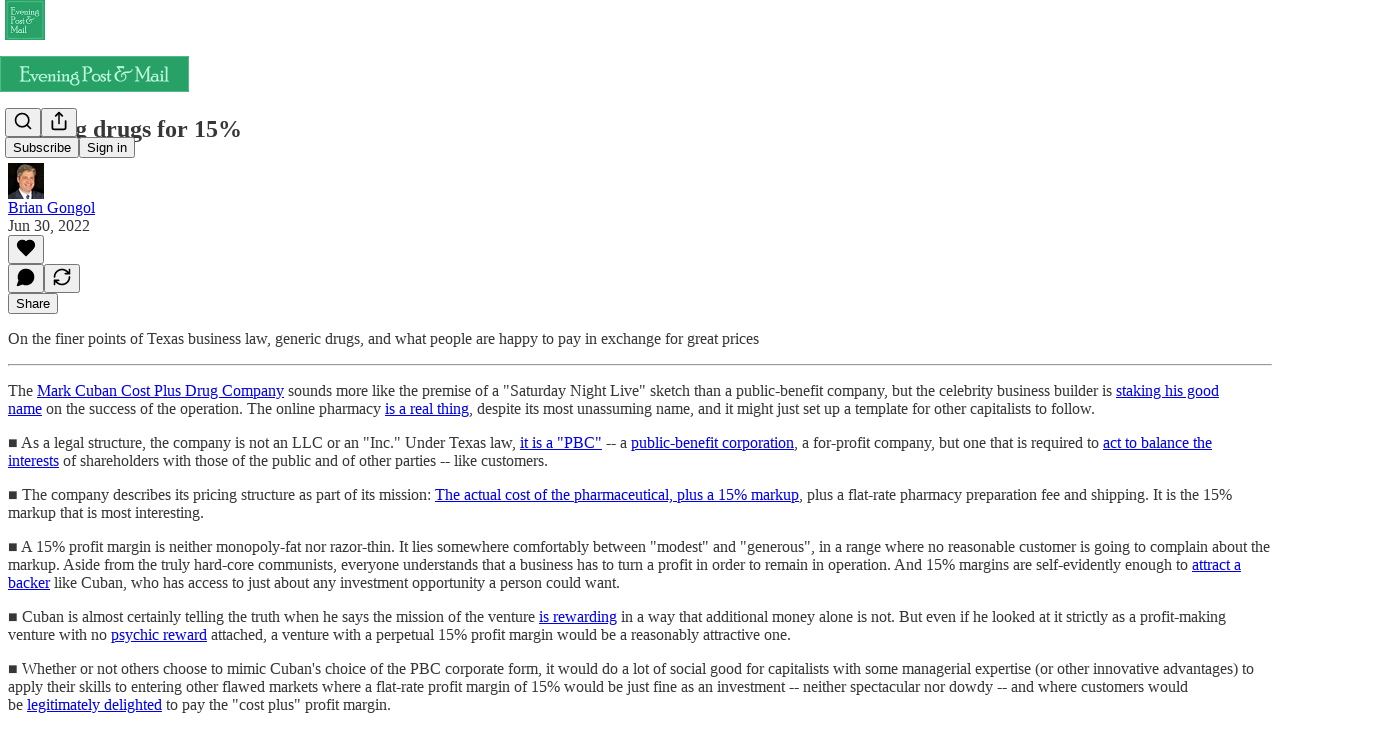

--- FILE ---
content_type: application/javascript
request_url: https://substackcdn.com/bundle/static/js/8622.e81b788a.js
body_size: 4667
content:
"use strict";(self.webpackChunksubstack=self.webpackChunksubstack||[]).push([["8622"],{15092:function(e,t,n){n.d(t,{A:()=>o});let o={avatar:"avatar-KIJVyG",avatarOther:"avatarOther-uvAI8g",avatarOtherIcon:"avatarOtherIcon-FpqVMX",link:"link-OtwxxI",column:"column-ADckUl",row:"row-rF9rT4",button:"button-teBUKU",textFace:"textFace-jeUWz6"}},12896:function(e,t,n){n.d(t,{A:()=>o});let o={personYouMayKnow:"personYouMayKnow-g7Alxo",personYouMayKnowFeed:"personYouMayKnowFeed-bb1Yh4",withSocialContext:"withSocialContext-bZjv3u",personYouMayKnowFeedButton:"personYouMayKnowFeedButton-JiQmpP",personYouMayKnowImage:"personYouMayKnowImage-peGMNI",personYouMayKnowMutuals:"personYouMayKnowMutuals-ZOuD6k",facepileLink:"facepileLink-N3nvHV",facepileFace:"facepileFace-_GchsT",shareProfile:"shareProfile-nfq3_a",fbConnect:"fbConnect-U6M5tm",avatarContainer:"avatarContainer-Bsasck",close:"close-kHICWg",badge:"badge-S8RI6g",badgeIcon:"badgeIcon-jk16vG"}},39333:function(e,t,n){n.d(t,{$:()=>h});var o=n(69277),r=n(4006),i=n(87677),a=n(18993),l=n(41873),c=n(6049);n(89490);var s=n(63136);n(39318);var u=n(49807),d=n(82776);function h(e){var t,n,o;let{communityPost:u,author:h,cta:v,withAttribution:Y,attributionText:w,hideReply:y,truncateBodyAt:b}=e,k=!u,I=null==u||null==(n=u.threadMediaUploads)||null==(t=n[0])?void 0:t.mediaUpload,C=null;return!k&&u.body&&(C=b?(0,d.truncateText)(u.body,b):u.body),(0,r.FD)(c.ZB,{gap:12,verticalAlign:"top",children:[(0,r.Y)(c.Kb,{src:null!=(o=null==h?void 0:h.photo_url)?o:"",size:40}),(0,r.FD)(c.jJ,{gap:4,style:{lineHeight:0},children:[Y&&(0,r.Y)(a.mj,{isStatic:!0,text:w||"From ".concat((null==h?void 0:h.name)?(0,d.possessive)(h.name):"Substack user"," subscriber chat")}),k?(0,r.Y)(m,{}):["media"===u.type&&u.media_assets?u.media_assets.slice(0,1).map(e=>(0,r.Y)(f,{asset:e},e.url)):"link"===u.type&&(0,r.Y)(g,{communityPost:u}),I&&(0,r.Y)(l.b,{mediaUpload:I}),C&&(0,r.Y)(p,{children:(0,r.FD)("span",{children:[(0,r.Y)(s.EY,{as:"span",weight:"bold",children:h?h.name:"Substack writer"})," ",C]})})],!y&&(0,r.Y)(p,{children:(0,r.Y)(c.h2,{children:(0,r.FD)("tr",{children:[(0,r.Y)("td",{align:"left",children:(0,r.Y)(s.EY,{as:"span",color:"secondary",children:"Reply..."})}),(0,r.Y)("td",{align:"right",children:(0,r.Y)(i.A,{size:20,stroke:"var(--color-secondary}"})})]})})}),v&&(0,r.Y)(c.KJ,{fullWidth:!0,href:v.url,children:v.text}),v&&v.blurb&&(0,r.Y)("div",{children:(0,r.Y)(s.EY,{color:"secondary",align:"center",size:14,lineHeight:20,children:v.blurb})})]})]})}function p(e){return(0,r.Y)("div",(0,o._)({className:"bubble-ufWvfM"},e))}function m(){return(0,r.Y)("div",{className:"paywallBubble-VDFuNU bubble-ufWvfM",style:{backgroundImage:"url(".concat((0,u.dJ9)("/img/community/paywall-pixels-light.png"),")")},children:(0,r.Y)(s.EY.Meta,{children:"SUBSCRIBERS ONLY"})})}function f(e){var t;let{asset:n}=e;return(0,r.Y)("img",{className:"img-cbG6oW",width:400,src:(0,u.dJ9)(null!=(t=n.url)?t:"",800,{crop:"limit",height:800})})}function g(e){var t,n;let o,{communityPost:i}=e,{link_metadata:a,link_url:l}=i,d=null!=(n=null!=(t=null==a?void 0:a.url)?t:l)?n:"";try{let e=new URL(d);o="".concat(e.host).concat(e.pathname).concat(e.search).concat(e.hash)}catch(e){o=d}return(0,r.Y)(p,{children:(0,r.Y)(c.h2,{style:{width:"400px"},children:(0,r.FD)("tr",{children:[(0,r.FD)("td",{align:"left",style:{verticalAlign:"top"},children:[(null==a?void 0:a.title)&&(0,r.Y)(s.EY,{font:"serif",lineHeight:24,children:a.title}),(0,r.Y)(s.EY.Meta,{color:"secondary",children:o})]}),(0,r.Y)("td",{width:"16"}),(0,r.Y)("td",{align:"right",children:(null==a?void 0:a.image)&&(0,r.Y)("img",{className:"linkImg-_n19TI",src:(0,u.dJ9)(a.image,144,{height:144,smartCrop:!0})})})]})})})}},3680:function(e,t,n){n.d(t,{A:()=>l});var o=n(69277),r=n(70408),i=n(4006),a=n(97731);let l=e=>(0,i.FD)(a.A,(0,r._)((0,o._)({},e),{name:"CloseIcon",svgParams:{height:20,width:20,stroke:"#666666"},children:[(0,i.Y)("path",{d:"M15 5L5 15",strokeWidth:"1.5",strokeLinecap:"round","stroke-linejoin":"round"}),(0,i.Y)("path",{d:"M5 5L15 15",strokeWidth:"1.5",strokeLinecap:"round","stroke-linejoin":"round"})]}))},61039:function(e,t,n){n.d(t,{A:()=>c});var o=n(69277),r=n(70408),i=n(32641),a=n(4006),l=n(97731);let c=e=>{var{size:t=24,stroke:n="var(--color-fg-primary)"}=e,c=(0,i._)(e,["size","stroke"]);return(0,a.Y)(l.A,(0,r._)((0,o._)({},c),{name:"LinkIcon",svgParams:{viewBox:"0 0 20 20"},width:t,height:t,fill:"none",stroke:n,strokeWidth:2,children:(0,a.Y)("path",{d:"M7.50008 14.1666H5.83341C4.72835 14.1666 3.66854 13.7276 2.88714 12.9462C2.10573 12.1648 1.66675 11.105 1.66675 9.99992C1.66675 8.89485 2.10573 7.83504 2.88714 7.05364C3.66854 6.27224 4.72835 5.83325 5.83341 5.83325H7.50008M12.5001 5.83325H14.1667C15.2718 5.83325 16.3316 6.27224 17.113 7.05364C17.8944 7.83504 18.3334 8.89485 18.3334 9.99992C18.3334 11.105 17.8944 12.1648 17.113 12.9462C16.3316 13.7276 15.2718 14.1666 14.1667 14.1666H12.5001M6.66675 9.99992H13.3334"})}))}},73484:function(e,t,n){n.d(t,{gJ:()=>i}),n(4006),n(32485);var o=n(17402);n(89490),n(10996),n(36372),n(50587);let r=(0,o.createContext)({initialTab:"settings",isDrawerOpen:()=>!1,openDrawerId:null,setInitialTab:()=>void 0,setIsDrawerOpen:()=>void 0,setPreventChange:()=>void 0});function i(){return(0,o.useContext)(r)}},77441:function(e,t,n){n(4006),n(17402),n(15734),n(82519),n(84605),n(86500),n(35369),n(76977),n(88774),n(50874)},45611:function(e,t,n){n.d(t,{_:()=>r});var o=n(17402);function r(e){let t=(0,o.useRef)(e);return t.current=e,(0,o.useMemo)(()=>function(){for(var e=arguments.length,n=Array(e),o=0;o<e;o++)n[o]=arguments[o];return t.current(...n)},[])}},58418:function(e,t,n){n.d(t,{A:()=>c});var o=n(17402),r=n(86500),i=n(17186),a=n(16291);let l=()=>{};function c(e){let t=arguments.length>1&&void 0!==arguments[1]?arguments[1]:null,n=arguments.length>2&&void 0!==arguments[2]?arguments[2]:l,a=arguments.length>3&&void 0!==arguments[3]?arguments[3]:null,[c,u]=(0,o.useState)(!!e&&s(e,t,a));return((0,o.useEffect)(()=>{e&&u(s(e,t,a));let n=()=>{u(!0)};if(e){document.addEventListener("dismiss: ".concat(e),n,!1);let t=(0,i.xm)("".concat(e,"-seen-count"))||0;(!a||t<a)&&(0,i.X3)("".concat(e,"-seen-count"),t+1)}return()=>{document.removeEventListener("dismiss: ".concat(e),n)}},[e]),e)?[c,()=>{n(),(0,r.u4)(r.qY.DASHBOARD_ACTION_BOX_DISMISSED,{key:e});let t=new Date;(0,i.X3)(e,t.toString()),u(!0);let o=new Event("dismiss: ".concat(e));document.dispatchEvent(o)}]:[!0,l]}function s(e,t,n){let o="undefined"==typeof window?new Date().toString():(0,i.xm)(e),r="undefined"==typeof window?0:(0,i.xm)("".concat(e,"-seen-count")),l=o||n&&r>=n;return l&&t?(0,a.A)(o).add(t,"second").isAfterNow():!!(o||l)}},45947:function(e,t,n){n.d(t,{Q:()=>c,b:()=>l});var o=n(69277),r=n(70408),i=n(16291),a=n(70189);function l(e){let{includeViews:t=!1}=arguments.length>1&&void 0!==arguments[1]?arguments[1]:{},n=[];return"number"==typeof e.likes&&n.push({"@type":"InteractionCounter",interactionType:"https://schema.org/LikeAction",userInteractionCount:e.likes}),"number"==typeof e.reposts&&n.push({"@type":"InteractionCounter",interactionType:"https://schema.org/ShareAction",userInteractionCount:e.reposts}),"number"==typeof e.comments&&n.push({"@type":"InteractionCounter",interactionType:"https://schema.org/CommentAction",userInteractionCount:e.comments}),t&&"number"==typeof e.views&&n.push({"@type":"InteractionCounter",interactionType:"https://schema.org/ViewAction",userInteractionCount:e.views}),n}function c(e){var t;let{includeViews:n=!1,includeBody:c=!1,fallbackBaseUrl:s}=arguments.length>1&&void 0!==arguments[1]?arguments[1]:{},u="c-".concat(e.id),d=(0,a.M$)(u,{baseUrl:s}),h=(0,i.A)(e.date).format("YYYY-MM-DDTHH:mm:ssZ"),p=e.edited_at?(0,i.A)(e.edited_at).format("YYYY-MM-DDTHH:mm:ssZ"):void 0,m="number"==typeof e.reaction_count?e.reaction_count:0,f="number"==typeof e.children_count?e.children_count:0,g=l({likes:m,comments:f,reposts:"number"==typeof e.restacks?e.restacks:0},{includeViews:n}),v=e.user&&e.user.name||e.name||"Unknown",Y=e.user_id,w=null==(t=e.user)?void 0:t.handle;return(0,r._)((0,o._)((0,r._)((0,o._)({"@context":"https://schema.org","@type":"SocialMediaPosting",identifier:u,url:d,dateCreated:h},p?{dateModified:p}:{}),{author:(0,o._)({"@type":"Person",name:v},w?{alternateName:w}:{},Y?{identifier:String(Y)}:{})}),c?{text:e.body}:{}),{interactionStatistic:g})}},66238:function(e,t,n){n.d(t,{C:()=>i});var o=n(9740),r=n(82776);function i(e,t){var n,i,a,l;let c,s,u=null==(n=e.name)?void 0:n.trim(),d=u;(0,r.endsWithPunctuation)(u)&&(d='"'.concat(u,'"'));let h=(0,o.MV)(e.contributors);return e.invite_only?(c=null,s=null):(c=(null==(a=e.rankingDetailFreeIncluded)?void 0:a.toLowerCase().includes("subscribers"))?e.rankingDetailFreeIncluded.toLowerCase():null,s=e.rankingDetailFreeIncluded||e.rankingDetail),(0,o.w4)(null!=(l=null!=t?t:null==(i=e.hero_text)?void 0:i.trim())?l:"",h,c,d,s)}},93718:function(e,t,n){n.d(t,{I:()=>d});var o=n(4006),r=n(58050),i=n(46271),a=n(56804),l=n(35369),c=n(60281),s=n(49807),u=n(57324);function d(e){let{person:t,surface:n="suggestion"}=e,d=(0,i.Jd)(),{primary_publication:h}=t,p=(0,r.cC)(t,n),m=p.isFollowing?"Following":"Follow",f=p.isFollowing?"secondary-outline":"secondary";return(0,o.Y)(c.Wc,{user:t,publication:h,label:h?h.name:"",source:n,onClick:e=>(0,a.o)(e,(0,s.gYq)(t,{utm_source:u.VU.substack,utm_content:u.fL.resackerItem}),{state:{showBack:!0}}),cta:t.id===(null==d?void 0:d.id)?null:(0,o.Y)(l.$n,{priority:f,size:"sm",onClick:e=>{e.preventDefault(),p.toggle()},children:m})})}},78526:function(e,t,n){n.d(t,{L:()=>l});var o=n(4006),r=n(82853),i=n(68349),a=n(36372);function l(){let e=(0,a.d)();return t=>{(0,i.lW)(t),e.popToast(()=>(0,o.Y)(a.y,{text:"Copied link to clipboard",Icon:r.A}))}}},51683:function(e,t,n){n.d(t,{lp:()=>i}),n(4006),n(45994),n(32485),n(17159),n(96790),n(78895),n(66443),n(89607),n(95282);var o=n(2675);n(78479),n(58292),n(24078),n(89490),n(16074),n(76977),n(63136),n(35276);var r=n(70568);function i(e){let{linkAttachment:t,imageAttachments:n,videoAttachments:i,quoteAttachments:a}=(0,r.B)(e);return!!t&&("comment"===t.type||"post"===t.type&&null!==(0,o.VA)({post:t.post,compact:!1,readOnly:!0}))||n.length>0||i.length>0||a.length>0}n(16291),n(39318),n(49807),n(11993),n(44307)},50874:function(e,t,n){n.d(t,{qD:()=>l});var o=n(69277),r=n(70408);n(39944);var i=n(69843),a=n.n(i);n(82776);let l=e=>{let{rows:t,maxWordsPerRow:n=60}=e;if(a()(t[0]))return[];let i=[],l=(0,r._)((0,o._)({},t[0]),{words:t[0].words.map(e=>(0,r._)((0,o._)({},e),{originalIndex:0}))});for(let e=1;e<t.length;e++){let a=t[e];if(!a)continue;let c=(0,r._)((0,o._)({},a),{words:a.words.map(t=>(0,r._)((0,o._)({},t),{originalIndex:e}))});l.speaker===c.speaker&&l.words.length+c.words.length<=n?l={start:l.start,end:c.end,text:"".concat(l.text," ").concat(c.text),words:l.words.concat(...c.words),speaker:l.speaker}:(i.push(l),l=c)}return i.push(l),i}},92967:function(e,t,n){n.d(t,{P6:()=>i,i:()=>a,kq:()=>r,lL:()=>o,wG:()=>l});let o=e=>{let t=Math.floor(e/60),n=Math.floor(e%60);return"".concat(t,":").concat(n.toString().padStart(2,"0"))};function r(e){let t=arguments.length>1&&void 0!==arguments[1]&&arguments[1];if(e<0)return"0:00";let n=Math.floor(e),o=Math.floor(n/60),r=n%60;if(t){let t=Math.round((e-n)*10);return"".concat(o,":").concat(String(r).padStart(2,"0"),".").concat(t)}return"".concat(o,":").concat(String(r).padStart(2,"0"))}let i=e=>/^[0-9.:]*$/.test(e),a=e=>/^(?:(?:[0-9]{1,3}):)?(?:[0-5][0-9]|[0-9]{1,2})(?:\.[0-9]{1,3})?$/.test(e),l=e=>{let[t="",n=""]=e.split("."),o=t.split(":").reverse().map(e=>parseInt(e)),r=o[0]||0,i=o[1]||0;return 3600*(o[2]||0)+60*i+r+parseInt(n.padEnd(3,"0"))/1e3}}}]);